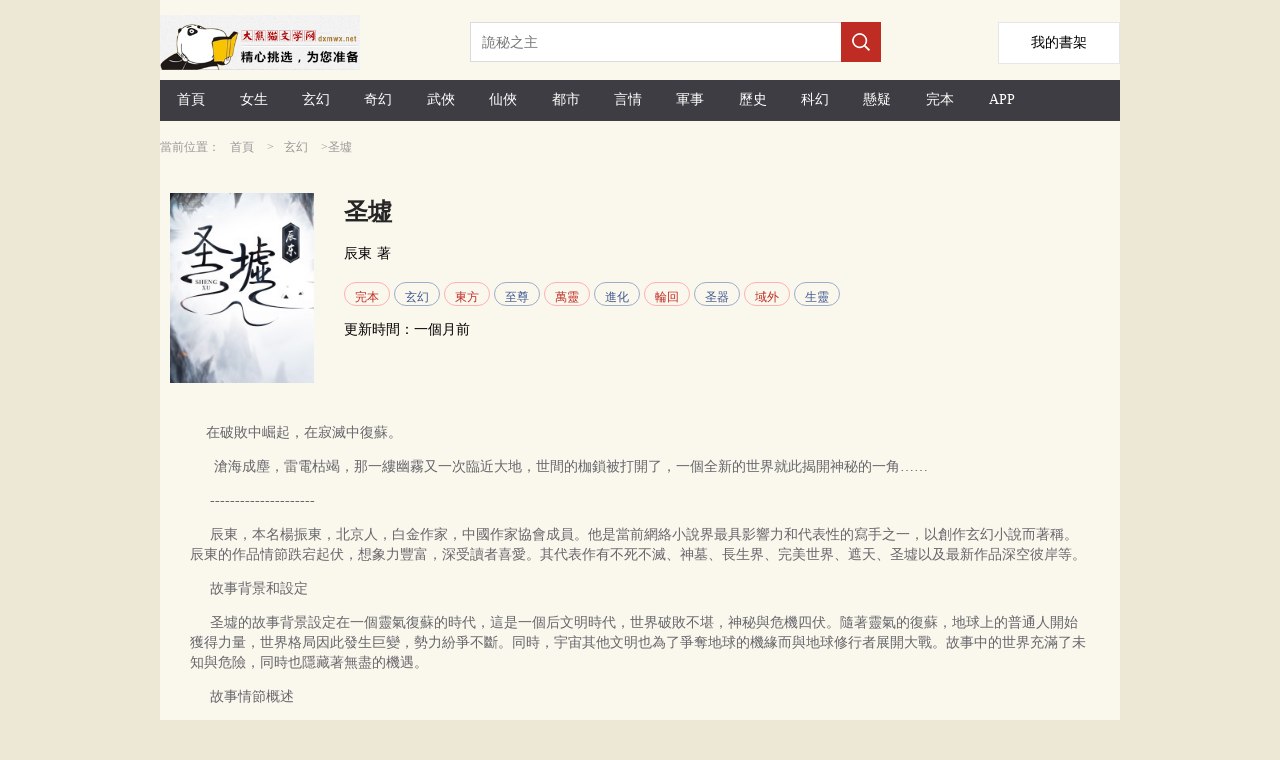

--- FILE ---
content_type: text/html;charset=utf-8
request_url: https://tw.dxmwx.org/book/43670.html
body_size: 8603
content:

<!DOCTYPE html>
<html xmlns="http://www.w3.org/1999/xhtml">
<head>
    <meta http-equiv="Content-Type" content="text/html; charset=utf-8" />
    <meta http-equiv="Content-Language" content="zh-Hant" />
    <title>圣墟簡介 全本閱讀 TXT 辰東 大熊貓文學</title>
    <meta name="Keywords" content="圣墟,辰東,圣墟內容簡介" />
    <meta name="Description" content="圣墟最新章節由網友提供，《圣墟》情節跌宕起伏、扣人心弦，是一本情節與文筆俱佳的網絡小說，大熊貓文學免費提供辰東的圣墟最新清爽干凈的文字章節在線閱讀。" />

    <meta property="og:type" content="novel" />
    <meta property="og:title" content="辰東" />
    <meta property="og:description" content="在破敗中崛起，在寂滅中復蘇。滄海成塵，雷電枯竭，那一縷幽霧又一次臨近大地，世間的枷鎖被打開了，一個全新的世界就此揭開神秘的一角……辰東，本名…" />
    <meta property="og:image" content="https://www.dxmwx.org/images/dxmid/43670.jpg" />
    <meta property="og:url" content="https://www.dxmwx.org/book/43670.html" />

    <meta property="og:novel:category" content="玄幻" />
    <meta property="og:novel:author" content="辰東" />
    <meta property="og:novel:book_name" content="圣墟" />
    <meta property="og:novel:read_url" content="https://www.dxmwx.org/read/43670_38141176.html" />
    <meta property="og:novel:status" content="完結" />
    <meta property="og:novel:update_time" content="一個月前" />
    <meta property="og:novel:latest_chapter_name" content="新番外 那個人,新書5月1日見" />
    <meta property="og:novel:latest_chapter_url" content="https://www.dxmwx.org/read/43670_40885385.html" />


    <meta name="format-detection" content="telephone=no" />
    <meta name="viewport" content="width=device-width,initial-scale=1,user-scalable=no" />
    <script src="/js/jquery.js"></script>
    <script src="/js/lazyload.min.js" type="text/javascript"></script>


    <script type="text/javascript">
        $(document).ready(function () {
            $("img.lazy").lazyload({ effect: "fadeIn" });

            $.getScript("/BM/Count.aspx?bookid=43670&hot=1&referer=" + escape(document.referrer));

            $('#category-list').on('click', function () {
                if ($(this).hasClass('active')) {
                    $('.guide').removeClass('active');
                    $(this).removeClass('active');
                } else {
                    $('.guide').addClass('active');
                    $(this).addClass('active');
                }
            });
        });

        function AddBookMark() {
            $.getScript("/BM/AddBookMark.aspx?bookid=43670");
            HideAddBtn();
        }

        function HideAddBtn() {
            $("#Btn_AddBookMark").text("已經收藏");
        }

        function RemoveBookMark() {
            $.getScript("/BM/RemoveBookMark.aspx?bookid=" + 43670 + "&nojump=1");

            $("#Btn_AddBookMark").show();
        }

        function ShowLastRead(BookId, ChapterId, ChapterName) {
            $("#LastView").html(
                "<a href=\"/read/" + BookId + "_" + ChapterId + ".html\" style=\"color:red;\" >"
                + ChapterName + "</a>");
        }

        var IsShowAll = false;

        function ShowAllContents() {
            if (!IsShowAll) {
                $("#bookSummary").css("height", "auto");
                IsShowAll = true;
            }
            else {
                $("#bookSummary").css("height", "");
                IsShowAll = false;
            }
        }
    </script>

    <style type="text/css">
        a { color: inherit; text-decoration: none; outline: none; }

            a[href]:active,
            button:active { background-image: -webkit-linear-gradient(to top, rgba(0, 0, 0, 0.05), rgba(0, 0, 0, 0.05)); background-image: linear-gradient(to top, rgba(0, 0, 0, 0.05), rgba(0, 0, 0, 0.05)); }

        .bodywidth { width: 960px; margin: 0 auto; }

        .imgwidth { width: 144px; height: 190px; }

        .onlyh5 { display: none; }

        body { margin: 0; background-color: #ede8d5; }

        .imgmargin { margin-right: 30px; }

        .typebut { display: inline-block; height: 22px; padding: 0 10px; font-size: 12px; vertical-align: middle; border-width: 1px; border-style: solid; border-radius: 15px; }

        .newbooklist_width { width: 120px; }

        .newbooklist_1 { float: left; width: 87px; height: 114px; overflow: hidden; margin-right: 10px; }

        .newbooklist_2 { height: 30px; line-height: 30px; margin-bottom: 10px; font-size: 14px; overflow: hidden; }

        .newbooklist_3 { line-height: 20px; font-size: 12px; color: #66666b; height: 63px; overflow: hidden; }


        @media only screen and (max-device-width: 600px) {
            .bodywidth { width: 100%; margin: 0 auto; }

            .blockwidth { width: 100%; }

            .blockpadding { padding: 0px; }

            .imgmargin { margin-right: 10px; }

            .imgwidth { width: 120px; height: 160px; }

            .onlyh5 { display: block; }

            .onlypc { display: none; }

            .newbooklist_width { width: 70%; }
        }
    </style>
    <!-- Global site tag (gtag.js) - Google Analytics -->
    <script async src="https://www.googletagmanager.com/gtag/js?id=G-829J453C49"></script>
    <script>
        window.dataLayer = window.dataLayer || [];
        function gtag() { dataLayer.push(arguments); }
        gtag('js', new Date());

        gtag('config', 'G-829J453C49');
    </script>
</head>
<body>
    <div class="bodywidth" style="background-color: #faf7ed;">
        <!--top-->
        
<style type="text/css">
    .height-top { height: 70px; }

    .imgh5wh { float: left; width: 218px; height: 55px; margin: 15px 92px 0 0; }

    .shujia { overflow: hidden; width: 120px; height: 40px; line-height: 40px; background: #fff; float: right; text-align: center; font-size: 14px; border: 1px solid #e6e6e6; margin-top: 22px; }


    @media only screen and (max-device-width: 600px) {
        .height-top { height: 60px; }

        .shujia { overflow: hidden; width: 80px; height: 34px; line-height: 34px; background: #fff; float: right; text-align: center; font-size: 14px; border: 1px solid #e6e6e6; margin-top: 13px; }

        .imgh5wh { float: left; width: 139px; height: 35px; margin: 4px 40px 0 0; }
    }
</style>
<script type="text/javascript">
    document.onkeydown = KeyDown;

    function KeyDown() {
        if (event.keyCode == 13) {
            Search();
            return false;
        }
    }

    function Search() {
        var keywords = $("#Txt_KeywordsPC").val();
        if (keywords != null && keywords != "") {
            top.location = "/list/" + keywords + ".html";
        }
        return false;
    }

    function Searchh5() {
        var keywords = $("#Txt_Keywords").val();
        if (keywords != null && keywords != "") {
            top.location = "/list/" + keywords + ".html";
        }
        return false;
    }
</script>
<div>
    <div class="height-top">
        <div class="imgh5wh">
            <img src="/dxmwx/images/logo.png" style="width:200px;" />
        </div>
        <div class="onlypc" style="float: left; margin-top: 22px;">
            <input id="Txt_KeywordsPC" placeholder="詭秘之主" style="float: left; overflow: hidden; width: 348px; height: 34px; border: 1px solid #dbdbdb; border-right: none; font-size: 14px; padding: 2px 11px; color: #666;" />

            <div style="width: 40px; height: 40px; float: left; background-color: #bf2c24;">
                <input type="button" onclick="Search();" style="border: none; background: url(/dxmwx/images/search.png) no-repeat; width: 20px; height: 20px; margin: 10px;" />
            </div>
        </div>
        <a class="shujia" href="/BookMark.aspx"><span style="padding-top: 30px;">我的書架</span></a>
    </div>
    <div class="onlypc" style="height: 41px; line-height: 41px; background-color: #3e3d43; margin-top: 10px; font-size: 14px; color: #fff; margin-bottom: 10px;">
        <span style="width: 6.5%; float: left; text-align: center;" class="hover0"><a href="/" title="大熊貓文學" style="height: 40px; line-height: 40px; display: block;">首頁</a></span>
        <span style="width: 6.5%; float: left; text-align: center;" class="hover0"><a href="/list/topmm_.html" title="女生小說排行榜" style="height: 40px; line-height: 40px; display: block;">女生</a></span>
        <span style="width: 6.5%; float: left; text-align: center;" class="hover0"><a href="/list/玄幻.html" title="玄幻小說排行榜" style="height: 40px; line-height: 40px; display: block;">玄幻</a></span>
        <span style="width: 6.5%; float: left; text-align: center;" class="hover0"><a href="/list/奇幻.html" title="奇幻小說排行榜" style="height: 40px; line-height: 40px; display: block;">奇幻</a></span>
        <span style="width: 6.5%; float: left; text-align: center;" class="hover0"><a href="/list/武俠.html" title="武俠小說排行榜" style="height: 40px; line-height: 40px; display: block;">武俠</a></span>
        <span style="width: 6.5%; float: left; text-align: center;" class="hover0"><a href="/list/仙俠.html" title="仙俠小說排行榜" style="height: 40px; line-height: 40px; display: block;">仙俠</a></span>
        <span style="width: 6.5%; float: left; text-align: center;" class="hover0"><a href="/list/都市.html" title="都市小說排行榜" style="height: 40px; line-height: 40px; display: block;">都市</a></span>
        <span style="width: 6.5%; float: left; text-align: center;" class="hover0"><a href="/list/言情.html" title="言情小說排行榜" style="height: 40px; line-height: 40px; display: block;">言情</a></span>
        <span style="width: 6.5%; float: left; text-align: center;" class="hover0"><a href="/list/軍事.html" title="軍事小說排行榜" style="height: 40px; line-height: 40px; display: block;">軍事</a></span>
        <span style="width: 6.5%; float: left; text-align: center;" class="hover0"><a href="/list/歷史.html" title="歷史小說排行榜" style="height: 40px; line-height: 40px; display: block;">歷史</a></span>
        <span style="width: 6.5%; float: left; text-align: center;" class="hover0"><a href="/list/科幻.html" title="科幻小說排行榜" style="height: 40px; line-height: 40px; display: block;">科幻</a></span>
        <span style="width: 6.5%; float: left; text-align: center;" class="hover0"><a href="/list/懸疑.html" title="懸疑小說排行榜" style="height: 40px; line-height: 40px; display: block;">懸疑</a></span>
        <span style="width: 6.5%; float: left; text-align: center;" class="hover0"><a href="/list/topend_.html" title="完本小說排行榜" style="height: 40px; line-height: 40px; display: block;">完本</a></span>
        <span style="width: 6.5%; float: left; text-align: center;" class="hover0"><a href="/xmsk.apk" title="小說APP下載" style="height: 40px; line-height: 40px; display: block;">APP</a></span>
    </div>
    <div class="onlyh5" style="height: 41px; line-height: 41px; background-color: #3e3d43; margin-top: 10px; font-size: 14px; color: #fff; box-sizing: border-box;">
        <span style="width: 18%; float: left; text-align: center;" class="hover0"><a href="https://www.dxmwx.org/" style="height: 40px; line-height: 40px; display: block;">首頁</a></span>
        <span style="width: 18%; float: left; text-align: center;" class="hover0"><a href="/list/topmm_.html" style="height: 40px; line-height: 40px; display: block;">女頻</a></span>
        <span style="width: 18%; float: left; text-align: center;" class="hover0"><a href="/list/index.html" style="height: 40px; line-height: 40px; display: block;">排行榜</a></span>
        <span style="width: 18%; float: left; text-align: center;" class="hover0"><a href="/list/topend_.html" style="height: 40px; line-height: 40px; display: block;">完本</a></span>
        <span style="width: 18%; float: left; text-align: center;" class="hover0"><a href="/xmsk.apk" title="客戶端app下載" style="height: 40px; line-height: 40px; display: block;">客戶端</a></span>
    </div>
    <div>
        <div class="onlyh5" style="margin-top: 12px;">
            <input id="Txt_Keywords" value="詭秘之主" style="float: left; overflow: hidden; width: 80%; height: 34px; border: 1px solid #dbdbdb; border-right: none; font-size: 14px; padding: 2px 11px; color: #666;" />

            <div style="width: 40px; height: 40px; float: left; background-color: #bf2c24;">
                <input type="button" onclick="Searchh5();" style="border: none; background: url(/dxmwx/images/search.png) no-repeat; width: 20px; height: 20px; margin: 10px;" />
            </div>

        </div>
    </div>
    <div style="clear: both;"></div>
</div>

        <!--top-end-->
        <!--第一塊-->
        <div>
            <div style="line-height: 32px; font-size: 12px; color: #999;">
                當前位置：<a href="/" title="大熊貓文學" style="padding: 0px 10px;">首頁</a>
                &gt;<a href="/list/玄幻.html" title="玄幻" style="padding: 0px 10px;">玄幻</a>
                &gt;圣墟
            </div>
            <div style="margin: 30px 10px 10px 10px; overflow: hidden;">
                <div class="imgwidth imgmargin" style="float: left; overflow: hidden;">
                    <img src="/images/dxmid/43670.jpg" alt="圣墟" class="imgwidth" />
                </div>
                <div style="float: left; width: 60%;">
                    <div style="height: 38px; line-height: 38px; margin-bottom: 10px; overflow: hidden; color: #262626;">
                        <span style="font-size: 24px; font-weight: bold;">圣墟</span>
                    </div>
                    <div style="height: 28px; line-height: 24px; overflow: hidden; margin-bottom: 10px;">
                        <span style="font-size: 14px;">
                            <span style="padding-right: 5px;"><a href="/list/辰東.html">辰東</a></span>著
                        </span>
                    </div>
                    <div style="line-height: 28px; margin-bottom: 10px;">
                        <span class="typebut" style="color: #bf2c24; border-color: #ffb0b4; ">
    <a href="/list/完本.html" title="完本小說">完本</a>
</span>
<span class="typebut" style="color: #3f5a93; border-color: #9fadc9;">
    <a href="/list/玄幻.html" title="玄幻">玄幻</a>
</span>
<span class="typebut" style="color: #bf2c24; border-color: #ffb0b4; ">
    <a href="/list/東方.html" title="東方">東方</a>
</span>
<span class="typebut" style="color: #3f5a93; border-color: #9fadc9;">
    <a href="/list/至尊.html" title="至尊">至尊</a>
</span>
<span class="typebut" style="color: #bf2c24; border-color: #ffb0b4; ">
    <a href="/list/萬靈.html" title="萬靈">萬靈</a>
</span>
<span class="typebut" style="color: #3f5a93; border-color: #9fadc9;">
    <a href="/list/進化.html" title="進化">進化</a>
</span>
<span class="typebut" style="color: #bf2c24; border-color: #ffb0b4; ">
    <a href="/list/輪回.html" title="輪回">輪回</a>
</span>
<span class="typebut" style="color: #3f5a93; border-color: #9fadc9;">
    <a href="/list/圣器.html" title="圣器">圣器</a>
</span>
<span class="typebut" style="color: #bf2c24; border-color: #ffb0b4; ">
    <a href="/list/域外.html" title="域外">域外</a>
</span>
<span class="typebut" style="color: #3f5a93; border-color: #9fadc9;">
    <a href="/list/生靈.html" title="生靈">生靈</a>
</span>

                    </div>
                    <div style="height: 28px; line-height: 24px;">
                        <span style="font-size: 14px;">
                            <span style="padding-right: 5px;">更新時間：一個月前</span>
                        </span>
                    </div>
                </div>

            </div>
        </div>
        <div style="height: 20px;"></div>
        <div style="clear: both;"></div>
        <div style="font-size: 14px; border-bottom: 1px dotted #ccc; padding-bottom: 10px;">
            <div style="line-height: 20px; font-size: 14px; color: #66666b; min-height: 100px; margin: 10px 0px; padding-left: 30px; padding-right: 30px;">
                &nbsp;&nbsp;&nbsp;&nbsp;在破敗中崛起，在寂滅中復蘇。<p/>&nbsp;&nbsp;&nbsp;&nbsp;&nbsp; 滄海成塵，雷電枯竭，那一縷幽霧又一次臨近大地，世間的枷鎖被打開了，一個全新的世界就此揭開神秘的一角……<p/>&nbsp;&nbsp;&nbsp;&nbsp;&nbsp;---------------------<p/>&nbsp;&nbsp;&nbsp;&nbsp;&nbsp;辰東，本名楊振東，北京人，白金作家，中國作家協會成員。他是當前網絡小說界最具影響力和代表性的寫手之一，以創作玄幻小說而著稱。辰東的作品情節跌宕起伏，想象力豐富，深受讀者喜愛。其代表作有不死不滅、神墓、長生界、完美世界、遮天、圣墟以及最新作品深空彼岸等。<p/>&nbsp;&nbsp;&nbsp;&nbsp;&nbsp;故事背景和設定<p/>&nbsp;&nbsp;&nbsp;&nbsp;&nbsp;圣墟的故事背景設定在一個靈氣復蘇的時代，這是一個后文明時代，世界破敗不堪，神秘與危機四伏。隨著靈氣的復蘇，地球上的普通人開始獲得力量，世界格局因此發生巨變，勢力紛爭不斷。同時，宇宙其他文明也為了爭奪地球的機緣而與地球修行者展開大戰。故事中的世界充滿了未知與危險，同時也隱藏著無盡的機遇。<p/>&nbsp;&nbsp;&nbsp;&nbsp;&nbsp;故事情節概述<p/>&nbsp;&nbsp;&nbsp;&nbsp;&nbsp;主人公楚風是一個普通的青年，因一次意外而踏上了修行之路。他在眾異人爭奪紫金松果的大亂斗中嶄露頭角，引起了兩大勢力的注意。后來，他來到了異人組織總部，并與幾名異人結成了一支團隊。楚風憑借過人的智慧、勇氣和不屈不撓的精神，在充滿危險的世界里不斷歷練和成長。他歷經無數艱難險阻，實力不斷提升，最終成為了無上巨頭楚天帝。<p/>&nbsp;&nbsp;&nbsp;&nbsp;&nbsp;在故事中，楚風不僅要在地球上應對各種挑戰和危機，還要面對來自宇宙其他文明的威脅。他結識了許多朋友和敵人，經歷了許多驚心動魄的戰斗和冒險。同時，他也逐漸揭開了世界的神秘面紗，發現了詭異一族的真相，并與之展開了激烈的對抗。<p/>&nbsp;&nbsp;&nbsp;&nbsp;&nbsp;主要人物介紹<p/>&nbsp;&nbsp;&nbsp;&nbsp;&nbsp;楚風：主角，一個普通的青年，因一次意外而踏上修行之路，最終成為了無上巨頭楚天帝。他性格狡黠、市儈，但重情重義，擁有操縱星辰之力的特殊能力。<p/>&nbsp;&nbsp;&nbsp;&nbsp;&nbsp;秦珞音：女主角之一，一個高冷的美女，與楚風有著復雜的情感糾葛。<p/>&nbsp;&nbsp;&nbsp;&nbsp;&nbsp;映曉曉：楚風的朋友和伙伴，映謫仙的妹妹，性格活潑可愛。<p/>&nbsp;&nbsp;&nbsp;&nbsp;&nbsp;映謫仙：亞仙族最強傳人，楚風的雙修道侶，共參七寶妙術。她是一位腹黑又不食人間煙火的仙子，進化天賦恐怖。<p/>&nbsp;&nbsp;&nbsp;&nbsp;&nbsp;經濟系統<p/>&nbsp;&nbsp;&nbsp;&nbsp;&nbsp;在圣墟中，經濟系統并非主要描述對象，但小說中確實涉及到了修行資源的獲取、交易和分配等經濟行為。隨著靈氣的復蘇，地球上的修行資源變得日益豐富，但同時也引發了激烈的爭奪。各大勢力為了獲取更多的修行資源，不斷展開競爭和合作。同時，宇宙其他文明也為了爭奪地球的機緣而與地球修行者展開大戰，進一步加劇了資源的爭奪。<p/>&nbsp;&nbsp;&nbsp;&nbsp;&nbsp;取得成績<p/>&nbsp;&nbsp;&nbsp;&nbsp;&nbsp;圣墟自發布以來，憑借其獨特的題材、精彩的情節和深刻的人物塑造，迅速贏得了廣大讀者的喜愛和好評。作品在各大網絡文學平臺上取得了優異的成績，積累了大量的粉絲和口碑。同時，該小說也被改編成了漫畫、動畫等多種形式，進一步擴大了其影響力。<p/>&nbsp;&nbsp;&nbsp;&nbsp;&nbsp;看點和特點<p/>&nbsp;&nbsp;&nbsp;&nbsp;&nbsp;獨特的題材：小說將靈氣復蘇、修行與科幻元素相結合，創造出了一個既神秘又充滿想象力的世界。<p/>&nbsp;&nbsp;&nbsp;&nbsp;&nbsp;精彩的情節：故事情節緊湊有序，扣人心弦。楚風的成長歷程和冒險經歷都讓讀者倍感期待。<p/>&nbsp;&nbsp;&nbsp;&nbsp;&nbsp;深刻的人物塑造：小說中的人物形象鮮明生動，各具特色。無論是主角楚風還是其他配角，都讓讀者印象深刻。<p/>&nbsp;&nbsp;&nbsp;&nbsp;&nbsp;宏大的世界觀：小說構建了一個龐大的世界觀，涉及到了地球、宇宙和其他文明等多個層面，讓讀者在閱讀過程中感受到了無盡的震撼和驚喜。
            </div>
        </div>
        <div style="clear: both;"></div>
        <div style="margin: 0 auto;">
            <div style="height: 38px; line-height: 36px; font-size: 14px; margin-top: 5px;">
                <a href="/read/43670_38141176.html" title="開始閱讀" style="display: inline-block; width: 90px; height: 34px; margin: 10px 12px; float: left; text-align: center; vertical-align: middle; border: 1px solid #bf2c24; color: #fff; background: #bf2c24;">開始閱讀</a>
                <a href="javascript:void(0);" id="Btn_AddBookMark" title="加入書架" onclick="AddBookMark(43670);" style="display: inline-block; width: 90px; height: 34px; margin: 10px 12px; float: left; text-align: center; vertical-align: middle; border: 1px solid #3f5a93; color: #3f5a93;">加入書架</a>
                <span class="onlypc">
                    <a href="/chapter/43670.html" title="圣墟 目錄列表" style="display: inline-block; width: 90px; height: 34px; margin: 10px 22px; float: left; text-align: center; vertical-align: middle; border: 1px solid #bf2c24; color: #fff; background: #bf2c24;">閱讀目錄</a>
                </span>
            </div>
        </div>
        <div style="clear: both;"></div>
        <div style="margin: 0 auto;">
            <div style="height: 38px; line-height: 36px; font-size: 14px; margin-top: 5px;">
                <a href="https://www.dxmwx.org/book/43670.html" title="大熊貓文學" style="display: inline-block; width: 90px; height: 34px; margin: 10px 12px; float: left; text-align: center; vertical-align: middle; border: 1px solid #bf2c24; color: #fff; background: #bf2c24;">簡體中文</a>
                <a href="https://tw.dxmwx.org/book/43670.html" title="大熊貓文學" style="display: inline-block; width: 90px; height: 34px; margin: 10px 12px; float: left; text-align: center; vertical-align: middle; border: 1px solid #3f5a93; color: #3f5a93;">繁體中文</a>
            </div>
        </div>
        <div style="clear: both;"></div>
        <div style="height: 20px;"></div>
        <!--第三塊-->
        <div style="font-size: 14px; border-bottom: 1px dotted #ccc; padding-bottom: 10px;">
            <div style="line-height: 26px; height: 26px; font-size: 16px; color: #333; margin-bottom: 10px; font-weight: bold;">上次閱讀</div>
            <div id="LastView" style="color: #333; margin-bottom: 5px;">
                
                暫無記錄，請先加入書架！
            </div>
        </div>
        <div style="clear: both;"></div>
        <div style="height: 20px;"></div>
        <!--第二塊-->
        <div style="font-size: 14px;">
            <div style="line-height: 26px; height: 26px; font-size: 16px; color: #333; margin-bottom: 10px; font-weight: bold;">最新章節</div>
            <div style="color: #333; margin-bottom: 5px;">
                <div style="height: 40px; line-height: 40px; border-bottom: 1px dotted #ccc; overflow: hidden; font-size: 14px;">
    <span style="width: 70%; padding-left: 20px; float: left;"><a href="/read/43670_40885385.html" title="新番外 那個人,新書5月1日見 圣墟">新番外 那個人,新書5月1日見</a></span>
    <span style="width: 20%; padding-right: 15px; float: right; text-align: right;">12-31</span>
</div>
<div style="height: 40px; line-height: 40px; border-bottom: 1px dotted #ccc; overflow: hidden; font-size: 14px;">
    <span style="width: 70%; padding-left: 20px; float: left;"><a href="/read/43670_40881823.html" title="終章 第二次大結局新書5月1日見 圣墟">終章 第二次大結局新書5月1日見</a></span>
    <span style="width: 20%; padding-right: 15px; float: right; text-align: right;">12-31</span>
</div>
<div style="height: 40px; line-height: 40px; border-bottom: 1px dotted #ccc; overflow: hidden; font-size: 14px;">
    <span style="width: 70%; padding-left: 20px; float: left;"><a href="/read/43670_40879907.html" title="第1668章?我為后人開生路(免費) 圣墟">第1668章?我為后人開生路(免費)</a></span>
    <span style="width: 20%; padding-right: 15px; float: right; text-align: right;">12-31</span>
</div>
<div style="height: 40px; line-height: 40px; border-bottom: 1px dotted #ccc; overflow: hidden; font-size: 14px;">
    <span style="width: 70%; padding-left: 20px; float: left;"><a href="/read/43670_40812174.html" title="第1667章?荒天帝、葉天帝、女帝,何在(免費) 圣墟">第1667章?荒天帝、葉天帝、女帝,何在(免費)</a></span>
    <span style="width: 20%; padding-right: 15px; float: right; text-align: right;">12-31</span>
</div>
<div style="height: 40px; line-height: 40px; border-bottom: 1px dotted #ccc; overflow: hidden; font-size: 14px;">
    <span style="width: 70%; padding-left: 20px; float: left;"><a href="/read/43670_40755736.html" title="第1666章 后世重逢(免費) 圣墟">第1666章 后世重逢(免費)</a></span>
    <span style="width: 20%; padding-right: 15px; float: right; text-align: right;">12-31</span>
</div>

            </div>
        </div>
        <div style="clear: both;"></div>
        <div style="height: 20px;"></div>
        <!--第四塊-->
        <div class="onlyh5">
            <div style="line-height: 26px; height: 26px; font-size: 16px; color: #333; margin-bottom: 10px; font-weight: bold;">小說章節列表</div>
            <div style="height: 40px; line-height: 40px; border-bottom: 1px dotted #ccc; overflow: hidden; font-size: 14px;">
    <span style="width: 70%; padding-left: 20px; float: left;"><a href="/chapternum/43670/0_100.html" title="第0000--0100章">第0000--0100章</a></span>
    <span style="width: 20%; padding-right: 15px; float: right; text-align: right;"></span>
</div>
<div style="height: 40px; line-height: 40px; border-bottom: 1px dotted #ccc; overflow: hidden; font-size: 14px;">
    <span style="width: 70%; padding-left: 20px; float: left;"><a href="/chapternum/43670/100_200.html" title="第0100--0200章">第0100--0200章</a></span>
    <span style="width: 20%; padding-right: 15px; float: right; text-align: right;"></span>
</div>
<div style="height: 40px; line-height: 40px; border-bottom: 1px dotted #ccc; overflow: hidden; font-size: 14px;">
    <span style="width: 70%; padding-left: 20px; float: left;"><a href="/chapternum/43670/200_300.html" title="第0200--0300章">第0200--0300章</a></span>
    <span style="width: 20%; padding-right: 15px; float: right; text-align: right;"></span>
</div>
<div style="height: 40px; line-height: 40px; border-bottom: 1px dotted #ccc; overflow: hidden; font-size: 14px;">
    <span style="width: 70%; padding-left: 20px; float: left;"><a href="/chapternum/43670/300_400.html" title="第0300--0400章">第0300--0400章</a></span>
    <span style="width: 20%; padding-right: 15px; float: right; text-align: right;"></span>
</div>
<div style="height: 40px; line-height: 40px; border-bottom: 1px dotted #ccc; overflow: hidden; font-size: 14px;">
    <span style="width: 70%; padding-left: 20px; float: left;"><a href="/chapternum/43670/400_500.html" title="第0400--0500章">第0400--0500章</a></span>
    <span style="width: 20%; padding-right: 15px; float: right; text-align: right;"></span>
</div>
<div style="clear: both; "></div><div style="height: 20px;"></div>
<div style="height: 40px; line-height: 40px; border-bottom: 1px dotted #ccc; overflow: hidden; font-size: 14px;">
    <span style="width: 70%; padding-left: 20px; float: left;"><a href="/chapternum/43670/500_600.html" title="第0500--0600章">第0500--0600章</a></span>
    <span style="width: 20%; padding-right: 15px; float: right; text-align: right;"></span>
</div>
<div style="height: 40px; line-height: 40px; border-bottom: 1px dotted #ccc; overflow: hidden; font-size: 14px;">
    <span style="width: 70%; padding-left: 20px; float: left;"><a href="/chapternum/43670/600_700.html" title="第0600--0700章">第0600--0700章</a></span>
    <span style="width: 20%; padding-right: 15px; float: right; text-align: right;"></span>
</div>
<div style="height: 40px; line-height: 40px; border-bottom: 1px dotted #ccc; overflow: hidden; font-size: 14px;">
    <span style="width: 70%; padding-left: 20px; float: left;"><a href="/chapternum/43670/700_800.html" title="第0700--0800章">第0700--0800章</a></span>
    <span style="width: 20%; padding-right: 15px; float: right; text-align: right;"></span>
</div>
<div style="height: 40px; line-height: 40px; border-bottom: 1px dotted #ccc; overflow: hidden; font-size: 14px;">
    <span style="width: 70%; padding-left: 20px; float: left;"><a href="/chapternum/43670/800_900.html" title="第0800--0900章">第0800--0900章</a></span>
    <span style="width: 20%; padding-right: 15px; float: right; text-align: right;"></span>
</div>
<div style="height: 40px; line-height: 40px; border-bottom: 1px dotted #ccc; overflow: hidden; font-size: 14px;">
    <span style="width: 70%; padding-left: 20px; float: left;"><a href="/chapternum/43670/900_1000.html" title="第0900--1000章">第0900--1000章</a></span>
    <span style="width: 20%; padding-right: 15px; float: right; text-align: right;"></span>
</div>
<div style="clear: both; "></div><div style="height: 20px;"></div>
<div style="height: 40px; line-height: 40px; border-bottom: 1px dotted #ccc; overflow: hidden; font-size: 14px;">
    <span style="width: 70%; padding-left: 20px; float: left;"><a href="/chapternum/43670/1000_1100.html" title="第1000--1100章">第1000--1100章</a></span>
    <span style="width: 20%; padding-right: 15px; float: right; text-align: right;"></span>
</div>
<div style="height: 40px; line-height: 40px; border-bottom: 1px dotted #ccc; overflow: hidden; font-size: 14px;">
    <span style="width: 70%; padding-left: 20px; float: left;"><a href="/chapternum/43670/1100_1200.html" title="第1100--1200章">第1100--1200章</a></span>
    <span style="width: 20%; padding-right: 15px; float: right; text-align: right;"></span>
</div>
<div style="height: 40px; line-height: 40px; border-bottom: 1px dotted #ccc; overflow: hidden; font-size: 14px;">
    <span style="width: 70%; padding-left: 20px; float: left;"><a href="/chapternum/43670/1200_1300.html" title="第1200--1300章">第1200--1300章</a></span>
    <span style="width: 20%; padding-right: 15px; float: right; text-align: right;"></span>
</div>
<div style="height: 40px; line-height: 40px; border-bottom: 1px dotted #ccc; overflow: hidden; font-size: 14px;">
    <span style="width: 70%; padding-left: 20px; float: left;"><a href="/chapternum/43670/1300_1400.html" title="第1300--1400章">第1300--1400章</a></span>
    <span style="width: 20%; padding-right: 15px; float: right; text-align: right;"></span>
</div>
<div style="height: 40px; line-height: 40px; border-bottom: 1px dotted #ccc; overflow: hidden; font-size: 14px;">
    <span style="width: 70%; padding-left: 20px; float: left;"><a href="/chapternum/43670/1400_1500.html" title="第1400--1500章">第1400--1500章</a></span>
    <span style="width: 20%; padding-right: 15px; float: right; text-align: right;"></span>
</div>
<div style="clear: both; "></div><div style="height: 20px;"></div>
<div style="height: 40px; line-height: 40px; border-bottom: 1px dotted #ccc; overflow: hidden; font-size: 14px;">
    <span style="width: 70%; padding-left: 20px; float: left;"><a href="/chapternum/43670/1500_1600.html" title="第1500--1600章">第1500--1600章</a></span>
    <span style="width: 20%; padding-right: 15px; float: right; text-align: right;"></span>
</div>
<div style="height: 40px; line-height: 40px; border-bottom: 1px dotted #ccc; overflow: hidden; font-size: 14px;">
    <span style="width: 70%; padding-left: 20px; float: left;"><a href="/chapternum/43670/1600_1672.html" title="第1600--1672章">第1600--1672章</a></span>
    <span style="width: 20%; padding-right: 15px; float: right; text-align: right;"></span>
</div>

        </div>
        <div style="clear: both;"></div>
        <div style="height: 20px;"></div>
        <!--第五塊-->
        <div id="Pan_SamBook">
	
            <div style="width: 100%;">
                <div style="line-height: 45px; font-size: 16px; font-weight: bold; border-bottom: 1px dotted #ccc; position: relative;">作者其他作品</div>
                <div>
                    <div style="margin: 10px 15px; overflow: hidden; float: left; width: 87px;">
    <div style="width: 87px; height: 114px; overflow: hidden; margin-right: 10px;">
        <a href="/book/56986.html" title="夜無疆">
            <img src="/images/dxmid/56986.jpg" alt="夜無疆" width="96px"></a>
    </div>
    <div style="line-height: 23px; height: 23px; overflow: hidden; color: #999; text-align: center; font-size: 12px;"><a href="/book/56986.html" title="夜無疆">夜無疆</a></div>
</div>
<div style="margin: 10px 15px; overflow: hidden; float: left; width: 87px;">
    <div style="width: 87px; height: 114px; overflow: hidden; margin-right: 10px;">
        <a href="/book/55170.html" title="深空彼岸">
            <img src="/images/dxmid/55170.jpg" alt="深空彼岸" width="96px"></a>
    </div>
    <div style="line-height: 23px; height: 23px; overflow: hidden; color: #999; text-align: center; font-size: 12px;"><a href="/book/55170.html" title="深空彼岸">深空彼岸</a></div>
</div>
<div style="margin: 10px 15px; overflow: hidden; float: left; width: 87px;">
    <div style="width: 87px; height: 114px; overflow: hidden; margin-right: 10px;">
        <a href="/book/39134.html" title="完美世界">
            <img src="/images/dxmid/39134.jpg" alt="完美世界" width="96px"></a>
    </div>
    <div style="line-height: 23px; height: 23px; overflow: hidden; color: #999; text-align: center; font-size: 12px;"><a href="/book/39134.html" title="完美世界">完美世界</a></div>
</div>
<div style="margin: 10px 15px; overflow: hidden; float: left; width: 87px;">
    <div style="width: 87px; height: 114px; overflow: hidden; margin-right: 10px;">
        <a href="/book/15970.html" title="長生界">
            <img src="/images/dxmid/15970.jpg" alt="長生界" width="96px"></a>
    </div>
    <div style="line-height: 23px; height: 23px; overflow: hidden; color: #999; text-align: center; font-size: 12px;"><a href="/book/15970.html" title="長生界">長生界</a></div>
</div>
<div style="margin: 10px 15px; overflow: hidden; float: left; width: 87px;">
    <div style="width: 87px; height: 114px; overflow: hidden; margin-right: 10px;">
        <a href="/book/11741.html" title="不死不滅">
            <img src="/images/dxmid/11741.jpg" alt="不死不滅" width="96px"></a>
    </div>
    <div style="line-height: 23px; height: 23px; overflow: hidden; color: #999; text-align: center; font-size: 12px;"><a href="/book/11741.html" title="不死不滅">不死不滅</a></div>
</div>
<div style="margin: 10px 15px; overflow: hidden; float: left; width: 87px;">
    <div style="width: 87px; height: 114px; overflow: hidden; margin-right: 10px;">
        <a href="/book/11639.html" title="神墓">
            <img src="/images/dxmid/11639.jpg" alt="神墓" width="96px"></a>
    </div>
    <div style="line-height: 23px; height: 23px; overflow: hidden; color: #999; text-align: center; font-size: 12px;"><a href="/book/11639.html" title="神墓">神墓</a></div>
</div>
<div style="margin: 10px 15px; overflow: hidden; float: left; width: 87px;">
    <div style="width: 87px; height: 114px; overflow: hidden; margin-right: 10px;">
        <a href="/book/11023.html" title="遮天">
            <img src="/images/dxmid/11023.jpg" alt="遮天" width="96px"></a>
    </div>
    <div style="line-height: 23px; height: 23px; overflow: hidden; color: #999; text-align: center; font-size: 12px;"><a href="/book/11023.html" title="遮天">遮天</a></div>
</div>

                </div>
            </div>
            <div style="clear: both;"></div>
            <div style="height: 20px;"></div>
        
</div>
        <!--第五塊-->
        <div style="width: 100%;">
            <div style="line-height: 45px; font-size: 16px; font-weight: bold; border-bottom: 1px dotted #ccc; position: relative;">精彩推薦</div>
            <div>
                <div style="margin: 15px 10px; overflow: hidden; float: left;">
    <div class="newbooklist_1">
        <a href="/book/43243.html" title="萬古神帝">
            <img src="/images/dxmid/43243.jpg" alt="萬古神帝" width="96px" /></a>
    </div>
    <div class="newbooklist_width" style="float: left;">
        <div class="newbooklist_2"><a href="/book/43243.html" title="萬古神帝">萬古神帝</a></div>
        <div class="newbooklist_3"><a href="/book/43243.html" title="萬古神帝">八百年前，明帝之子張若塵，被他的未婚妻池瑤公主殺死，一代天驕，就此隕落。
八百年后，張若塵重新活了…</a></div>
    </div>
</div>
<div style="margin: 15px 10px; overflow: hidden; float: left;">
    <div class="newbooklist_1">
        <a href="/book/10994.html" title="武動乾坤">
            <img src="/images/dxmid/10994.jpg" alt="武動乾坤" width="96px" /></a>
    </div>
    <div class="newbooklist_width" style="float: left;">
        <div class="newbooklist_2"><a href="/book/10994.html" title="武動乾坤">武動乾坤</a></div>
        <div class="newbooklist_3"><a href="/book/10994.html" title="武動乾坤">修煉一途，乃竊陰陽，奪造化，轉涅盤，握生死，掌輪回。
武之極，破蒼穹，動乾坤！
天蠶土豆繼斗破蒼…</a></div>
    </div>
</div>
<div style="margin: 15px 10px; overflow: hidden; float: left;">
    <div class="newbooklist_1">
        <a href="/book/56547.html" title="天人圖譜">
            <img src="/images/dxmid/56547.jpg" alt="天人圖譜" width="96px" /></a>
    </div>
    <div class="newbooklist_width" style="float: left;">
        <div class="newbooklist_2"><a href="/book/56547.html" title="天人圖譜">天人圖譜</a></div>
        <div class="newbooklist_3"><a href="/book/56547.html" title="天人圖譜">如果人類的生命可以一直強大下去，無限拔高，那終有一日能與天相接！
誤道者，是一位知名的網絡小說作家…</a></div>
    </div>
</div>
<div style="margin: 15px 10px; overflow: hidden; float: left;">
    <div class="newbooklist_1">
        <a href="/book/43985.html" title="圣武星辰">
            <img src="/images/dxmid/43985.jpg" alt="圣武星辰" width="96px" /></a>
    </div>
    <div class="newbooklist_width" style="float: left;">
        <div class="newbooklist_2"><a href="/book/43985.html" title="圣武星辰">圣武星辰</a></div>
        <div class="newbooklist_3"><a href="/book/43985.html" title="圣武星辰">事情是這樣的，2017年夏天，在太陽系之外，位于紫薇星域的幾大超級武道宗門，要修筑一座史無前例的大型傳送…</a></div>
    </div>
</div>
<div style="margin: 15px 10px; overflow: hidden; float: left;">
    <div class="newbooklist_1">
        <a href="/book/55668.html" title="道詭異仙">
            <img src="/images/dxmid/55668.jpg" alt="道詭異仙" width="96px" /></a>
    </div>
    <div class="newbooklist_width" style="float: left;">
        <div class="newbooklist_2"><a href="/book/55668.html" title="道詭異仙">道詭異仙</a></div>
        <div class="newbooklist_3"><a href="/book/55668.html" title="道詭異仙">詭異的天道，異常的仙佛，是真？是假？陷入迷惘的李火旺無法分辨。
可讓他無法分辨的不僅僅只是這些。還…</a></div>
    </div>
</div>
<div style="margin: 15px 10px; overflow: hidden; float: left;">
    <div class="newbooklist_1">
        <a href="/book/57260.html" title="高武：從肝二郎神天賦開始變強">
            <img src="/images/dxmid/57260.jpg" alt="高武：從肝二郎神天賦開始變強" width="96px" /></a>
    </div>
    <div class="newbooklist_width" style="float: left;">
        <div class="newbooklist_2"><a href="/book/57260.html" title="高武：從肝二郎神天賦開始變強">高武：從肝二郎神天賦開始變強</a></div>
        <div class="newbooklist_3"><a href="/book/57260.html" title="高武：從肝二郎神天賦開始變強">異族入侵，災獸肆虐，武道崛起，天才爭霸，生命進化的狂潮，人類即將面臨末日天災般的危機。
社畜打工人…</a></div>
    </div>
</div>
<div style="margin: 15px 10px; overflow: hidden; float: left;">
    <div class="newbooklist_1">
        <a href="/book/44691.html" title="仙三代的日常生活">
            <img src="/images/dxmid/44691.jpg" alt="仙三代的日常生活" width="96px" /></a>
    </div>
    <div class="newbooklist_width" style="float: left;">
        <div class="newbooklist_2"><a href="/book/44691.html" title="仙三代的日常生活">仙三代的日常生活</a></div>
        <div class="newbooklist_3"><a href="/book/44691.html" title="仙三代的日常生活">日常非逆襲
本文慢熱，女主成長型。
據說，身穿可能會變黑戶，聽說，魂穿的有可能是奪舍，所以還是胎…</a></div>
    </div>
</div>
<div style="margin: 15px 10px; overflow: hidden; float: left;">
    <div class="newbooklist_1">
        <a href="/book/56899.html" title="龍藏">
            <img src="/images/dxmid/56899.jpg" alt="龍藏" width="96px" /></a>
    </div>
    <div class="newbooklist_width" style="float: left;">
        <div class="newbooklist_2"><a href="/book/56899.html" title="龍藏">龍藏</a></div>
        <div class="newbooklist_3"><a href="/book/56899.html" title="龍藏">衛淵本無大志，但在時代洪流中不得不走上征戰四方、開疆辟土之路，直至關山踏盡，未曾白頭。
不正經的簡…</a></div>
    </div>
</div>

            </div>
        </div>
        <div style="clear: both;"></div>
        <div style="height: 20px;"></div>

        <!--第六塊-->
        
<div class="bodywidth blockpadding">    
    <div style="color: #999; font-size: 14px; line-height: 28px;padding-top:10px; padding-bottom: 10px; text-align: center; overflow: hidden; margin: 0 auto;">
        <span style="margin: 10px;">大熊貓文學.本站所收錄作品、社區話題、書庫評論均屬其個人行為，不代表本站立場。
            &nbsp;&nbsp;&nbsp;&nbsp;<a href="/sitemap.xml" title="網站地圖">網站地圖</a>&nbsp;&nbsp;&nbsp;&nbsp;<a href="https://www.dxmwx.org" title="大熊貓文學">大熊貓文學簡體站</a>&nbsp;&nbsp;&nbsp;&nbsp;<a href="https://tw.dxmwx.org" title="大熊貓文學">大熊貓文學繁體站</a>
        </span>
    </div>
</div>

    </div>
</body>
</html>
